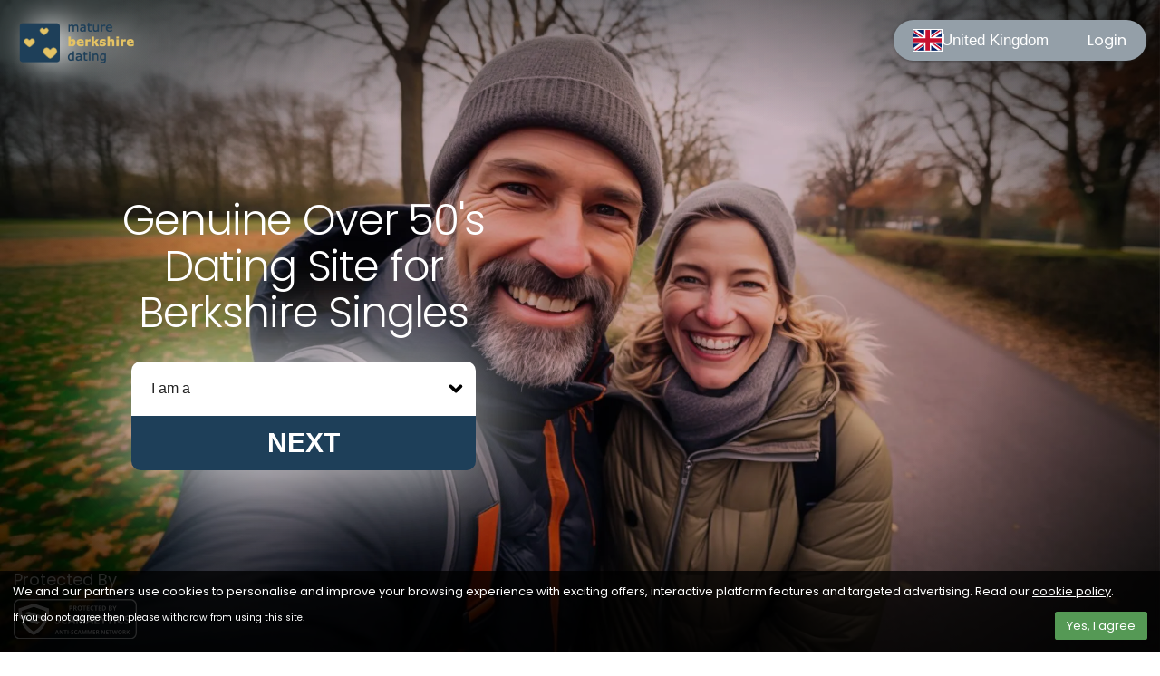

--- FILE ---
content_type: application/javascript
request_url: https://www.matureberkshiredating.co.uk/res/266/template-1112-multi-step-jq-toggle.js
body_size: 1079
content:
(function($){"use strict";var $error=$('<div class="wld-error-overlay"></div>');function showError($field,message){var field=$field[0];var pos=$field.offset();$error.css({top:(pos.top+$field.height())+'px',left:pos.left+'px'})
$error.text(message||field.validationMessage);$(document.body).append($error);}
function hideError(){$error.remove();}
function getCaptionForInput($input){return getFieldForElement($input).children('.wld-field__caption');}
function getFieldForElement($el){return $el.closest('.wld-field');}
function getFieldGroupForElement($el){return $el.closest('.wld-fieldgroup');}
function validateGroup($group){var isValid=true;var inputs=getInputsForGroup($group);hideError();inputs.each(function(i,input){if(isValid&&!input.validity.valid){input.focus();showError($(input));isValid=false;}})
return isValid;}
function getActiveInput(){return $(document.activeElement);}
function getInputsForGroup($group){return $group.find('input,select');}
function MultiStepForm(el){var currentStep=0;function moveToNextField(){var $input=getActiveInput();var $group=getFieldGroupForElement($input);var $inputs=getInputsForGroup($group);var index=$inputs.index($input);if(index===$inputs.length-1){return moveToNextGroup();}else{$inputs[index+1].focus();return true;}}
function moveToPreviousField(){var $input=getActiveInput();var $group=getFieldGroupForElement($input);var $inputs=getInputsForGroup($group);var index=$inputs.index($input);if(index===0){return moveToPreviousGroup();}else{$inputs[index-1].focus();return true;}}
function moveToNextGroup(){var $currentGroup=$groups.eq(currentStep);var $nextGroup=$groups.eq(currentStep+1);if(validateGroup($currentGroup)){if($nextGroup.length){currentStep++;showGroup();getInputsForGroup($nextGroup)[0].focus();return true;}else{submitForm();}
return false;}
return false;}
function submitForm(){el.submit();}
function moveToPreviousGroup(){var inputs;var $previousGroup=$groups.eq(currentStep-1)
if(currentStep>0){currentStep--;showGroup();inputs=getInputsForGroup($previousGroup);inputs[inputs.length-1].focus();return true;}
return false;}
function showGroup(){$groups.removeClass('wld-fieldgroup--active').eq(currentStep).addClass('wld-fieldgroup--active');if(currentStep===$groups.length-1){$submit.text('Sign up');}else{$submit.text('Next');}}
var $el=$(el);this.$el=$el;var $fields=$el.find('.wld-form__fields');var $submit=$el.find('.wld-form__actions button');$el.find('.wld-field').wrap('<div class="wld-fieldgroup"></div>');var $termsField=getFieldForElement($('[name=termsCheck]'));var $genderField=getFieldForElement($('[name=gender]'));$termsField.insertAfter($genderField);var $privacyField=getFieldForElement($('[name=privacyCheck]'));var $passwordField=getFieldForElement($('[name=password]'));$privacyField.insertAfter($passwordField);$el.find('.wld-fieldgroup:empty').remove();var $groups=$el.find('.wld-fieldgroup');$groups.each(function(i){var $inputs=getInputsForGroup($groups.eq(i));$inputs.each(function(j){var $input=$inputs.eq(j);var caption=getCaptionForInput($input).text();if($input.is('.wld-input--select')){var firstOption=$input[0].options[0];if(firstOption.text.toLowerCase()==='please select'){firstOption.text=caption;}}else{$input.attr('placeholder',caption);}});});$('.wld-button').click($.proxy(function(e){e.preventDefault();moveToNextGroup();},this));$fields.keydown($.proxy(function(e){if(e.keyCode===9||e.keyCode===13){e.preventDefault();if(e.shiftKey){moveToPreviousField();}else{moveToNextField();}}},this));$fields.on('focusin click',function(e){hideError();});$(window).resize(function(e){hideError();});showGroup();}
$.fn.multiStepForm=function(method){this.each(function(i,el){var form=new MultiStepForm(el);form.$el.data("MultiStepForm",form);});return this;};}(jQuery));

--- FILE ---
content_type: text/javascript; charset=utf-8
request_url: https://members.matureberkshiredating.co.uk/snippets/js/w/956f2fb5-acff-4a9c-bb04-8fbaea69968f/cookie
body_size: 682
content:
(function () {
    var config = { privacyPolicyUrl: "https://members.matureberkshiredating.co.uk/w/956f2fb5-acff-4a9c-bb04-8fbaea69968f/account/privacy", domain: "https://members.matureberkshiredating.co.uk/w/956f2fb5-acff-4a9c-bb04-8fbaea69968f", siteId: 7870, cookiePolicyUrl: "https://members.matureberkshiredating.co.uk/w/956f2fb5-acff-4a9c-bb04-8fbaea69968f/account/cookie" };
    function link(a, b) {
        return '<a tab-index="0" style="all:initial!important;font:inherit!important;color:#fff!important;text-decoration:underline!important;cursor:pointer!important" href="' + a + '">' + b + "</a>";
    }
    var html =
        '<div style="all:initial!important;font:inherit!important;font-size:13px!important;position:fixed!important;bottom:0!important;left:0!important;right:0!important;color:#fff!important;background:rgba(0,0,0,0.75)!important;z-index:2147483648!important;padding:14px!important">We and our partners use cookies to personalise and improve your browsing experience with exciting offers, interactive platform features and targeted advertising. Read our ' +
        link(config.cookiePolicyUrl, "cookie policy") +
        '.<div style="all:initial!important;font:inherit!important;display:flex!important;align-items:flex-start!important;color:inherit!important;text-align:right!important;margin-top:1em!important"><div style="all:initial!important;font:inherit!important;font-size:80%!important;display:block!important;color:inherit!important;flex:1!important;margin-right:1em!important">If you do not agree then please withdraw from using this site.</div><button style="all:initial!important;background:#595!important;border-radius:.2em!important;padding:.5em 1em!important;font:inherit!important;color:inherit!important;cursor:pointer!important;whitespace:nowrap;">Yes, I agree</button></div></div>',
        cookieName = "cookieNoticeDismissed" + config.siteId;
    if (-1 === document.cookie.indexOf(cookieName)) {
        var banner = document.createElement("div");
        (banner.innerHTML = html),
            banner.querySelector("button").addEventListener("click", function () {
                var a = new Date();
                a.setTime(a.getTime() + 864e8), (document.cookie = cookieName + "=1;path=/;domain=" + config.domain + ";expires=" + a.toUTCString()), banner.parentNode.removeChild(banner);
            }),
            document.body.appendChild(banner);
    }
})();


--- FILE ---
content_type: image/svg+xml
request_url: https://www.matureberkshiredating.co.uk/res/266/select-arrow.svg
body_size: 104
content:
<svg version="1.1" xmlns="http://www.w3.org/2000/svg" x="0" y="0" viewBox="0 0 88 120" style="enable-background:new 0 0 88 120" xml:space="preserve"><path fill="hsl(196, 10%, 62%)" d="M35.015 51.887H52.96L44.153 67.19z"/></svg>
